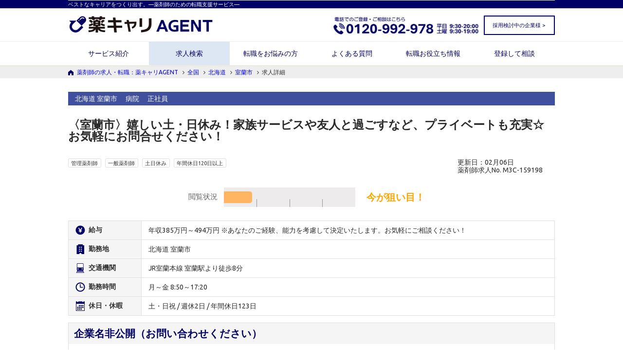

--- FILE ---
content_type: text/html; charset=utf-8
request_url: https://agent.m3career.com/search/result_detail/M3C-159198?suggest=popular
body_size: 13559
content:
<!DOCTYPE html>
<html lang='ja'>
<head>

<!-- Google tag (gtag.js) -->
<script async src='https://www.googletagmanager.com/gtag/js?id=UA-57982101-1'></script>
<script>
  window.dataLayer = window.dataLayer || [];
  function gtag(){dataLayer.push(arguments);}
  gtag('js', new Date());
  
  gtag('config', 'UA-57982101-1');
</script>
<!-- Start VWO Async SmartCode -->
<link href='https://dev.visualwebsiteoptimizer.com' rel='preconnect'>
<script id='vwoCode' type='text/javascript'></script>
<script>
  window._vwo_code || (function() {
  var account_id=791896,
  version=2.1,
  settings_tolerance=2000,
  hide_element='body',
  hide_element_style = 'opacity:0 !important;filter:alpha(opacity=0) !important;background:none !important;transition:none !important;',
  /* DO NOT EDIT BELOW THIS LINE */
  f=false,w=window,d=document,v=d.querySelector('#vwoCode'),cK='_vwo_'+account_id+'_settings',cc={};try{var c=JSON.parse(localStorage.getItem('_vwo_'+account_id+'_config'));cc=c&&typeof c==='object'?c:{}}catch(e){}var stT=cc.stT==='session'?w.sessionStorage:w.localStorage;code={nonce:v&&v.nonce,library_tolerance:function(){return typeof library_tolerance!=='undefined'?library_tolerance:undefined},settings_tolerance:function(){return cc.sT||settings_tolerance},hide_element_style:function(){return'{'+(cc.hES||hide_element_style)+'}'},hide_element:function(){if(performance.getEntriesByName('first-contentful-paint')[0]){return''}return typeof cc.hE==='string'?cc.hE:hide_element},getVersion:function(){return version},finish:function(e){if(!f){f=true;var t=d.getElementById('_vis_opt_path_hides');if(t)t.parentNode.removeChild(t);if(e)(new Image).src='https://dev.visualwebsiteoptimizer.com/ee.gif?a='+account_id+e}},finished:function(){return f},addScript:function(e){var t=d.createElement('script');t.type='text/javascript';if(e.src){t.src=e.src}else{t.text=e.text}v&&t.setAttribute('nonce',v.nonce);d.getElementsByTagName('head')[0].appendChild(t)},load:function(e,t){var n=this.getSettings(),i=d.createElement('script'),r=this;t=t||{};if(n){i.textContent=n;d.getElementsByTagName('head')[0].appendChild(i);if(!w.VWO||VWO.caE){stT.removeItem(cK);r.load(e)}}else{var o=new XMLHttpRequest;o.open('GET',e,true);o.withCredentials=!t.dSC;o.responseType=t.responseType||'text';o.onload=function(){if(t.onloadCb){return t.onloadCb(o,e)}if(o.status===200||o.status===304){_vwo_code.addScript({text:o.responseText})}else{_vwo_code.finish('&e=loading_failure:'+e)}};o.onerror=function(){if(t.onerrorCb){return t.onerrorCb(e)}_vwo_code.finish('&e=loading_failure:'+e)};o.send()}},getSettings:function(){try{var e=stT.getItem(cK);if(!e){return}e=JSON.parse(e);if(Date.now()>e.e){stT.removeItem(cK);return}return e.s}catch(e){return}},init:function(){if(d.URL.indexOf('__vwo_disable__')>-1)return;var e=this.settings_tolerance();w._vwo_settings_timer=setTimeout(function(){_vwo_code.finish();stT.removeItem(cK)},e);var t;if(this.hide_element()!=='body'){t=d.createElement('style');var n=this.hide_element(),i=n?n+this.hide_element_style():'',r=d.getElementsByTagName('head')[0];t.setAttribute('id','_vis_opt_path_hides');v&&t.setAttribute('nonce',v.nonce);t.setAttribute('type','text/css');if(t.styleSheet)t.styleSheet.cssText=i;else t.appendChild(d.createTextNode(i));r.appendChild(t)}else{t=d.getElementsByTagName('head')[0];var i=d.createElement('div');i.style.cssText='z-index: 2147483647 !important;position: fixed !important;left: 0 !important;top: 0 !important;width: 100% !important;height: 100% !important;background: white !important;display: block !important;';i.setAttribute('id','_vis_opt_path_hides');i.classList.add('_vis_hide_layer');t.parentNode.insertBefore(i,t.nextSibling)}var o=window._vis_opt_url||d.URL,s='https://dev.visualwebsiteoptimizer.com/j.php?a='+account_id+'&u='+encodeURIComponent(o)+'&vn='+version;if(w.location.search.indexOf('_vwo_xhr')!==-1){this.addScript({src:s})}else{this.load(s+'&x=true')}}};w._vwo_code=code;code.init();})();
</script>
<!-- End VWO Async SmartCode -->

<meta content='text/html; charset=UTF-8' http-equiv='Content-Type'>
<meta charset='utf-8'>
<meta content='IE=Edge,chrome=1' http-equiv='X-UA-Compatible'>
<meta content='width=device-width, initial-scale=1.0' name='viewport'>
<title>室蘭市-〈室蘭市〉嬉しい土・日休み！家族サービスや友人と過ごすなど、プライベートも充実☆お気軽にお問合せください！｜薬剤師の求人・転職・募集なら【薬キャリエージェント】(M3C-159198)
</title>
<meta name="csrf-param" content="authenticity_token" />
<meta name="csrf-token" content="z9tIV3iDwwMyTBTUIy1LXtB6drY67ZMQiU0+92XXCYnUEdhfsRlICh6b1W21hwKzlIzd++EbtLr2z4fCiSOJ6A==" />
<meta content='〈室蘭市〉嬉しい土・日休み！家族サービスや友人と過ごすなど、プライベートも充実☆お気軽にお問合せください！
の求人情報です。求人に関するご質問などはお気軽にお問い合わせください。｜薬剤師の求人・転職は、薬剤師業界に特化した「薬キャリエージェント」。
' name='description'>
<meta content='求人検索結果,詳細,求人情報,薬剤師,求人,募集,転職,薬局,ドラッグストア,病院,調剤
' name='keywords'>
<!-- OGPタグ -->
<meta content='室蘭市-〈室蘭市〉嬉しい土・日休み！家族サービスや友人と過ごすなど、プライベートも充実☆お気軽にお問合せください！｜薬剤師の求人・転職・募集なら【薬キャリエージェント】(M3C-159198)
' property='og:title'>
<meta content='室蘭市-〈室蘭市〉嬉しい土・日休み！家族サービスや友人と過ごすなど、プライベートも充実☆お気軽にお問合せください！｜薬剤師の求人・転職・募集なら【薬キャリエージェント】(M3C-159198)
' name='twitter:title'>
<meta content='article' property='og:type'>
<meta content='ja_JP' property='og:locale'>
<meta content='https://agent.m3career.com/search/result_detail/M3C-159198?suggest=popular' property='og:url'>
<meta content='薬キャリAGENT' property='og:site_name'>
<meta content='〈室蘭市〉嬉しい土・日休み！家族サービスや友人と過ごすなど、プライベートも充実☆お気軽にお問合せください！
の求人情報です。求人に関するご質問などはお気軽にお問い合わせください。｜薬剤師の求人・転職は、薬剤師業界に特化した「薬キャリエージェント」。
' property='og:description'>
<meta content='2150207895211441' property='fb:app_id'>
<meta content='〈室蘭市〉嬉しい土・日休み！家族サービスや友人と過ごすなど、プライベートも充実☆お気軽にお問合せください！
の求人情報です。求人に関するご質問などはお気軽にお問い合わせください。｜薬剤師の求人・転職は、薬剤師業界に特化した「薬キャリエージェント」。
' name='twitter:description'>
<meta content='summary_large_image' name='twitter:card'>
<meta content='https://agent.m3career.com/img/ogp/agent_ogp.png' name='twitter:image'>
<meta content='https://agent.m3career.com/img/ogp/agent_ogp.png' property='og:image'>

<meta content='telephone=no' name='format-detection'>
<link rel="stylesheet" media="screen" href="/assets/application-dac7263752f13f111e4ba46c514e91da9a410cdf585d7ea817625f0cae3e4d6b.css" />
<link rel="stylesheet" media="screen" href="/assets/common_layout-915279ef84ef62c456705df58e7f7df33dafe98f39a3081f544a284ca5681a5c.css" />
<link href='https://fonts.googleapis.com/css?family=Ubuntu' rel='stylesheet' type='text/css'>
<!-- For third-generation iPad with high-resolution Retina display: -->
<!-- Size should be 144 x 144 pixels -->
<link rel="apple-touch-icon-precomposed" type="image/png" href="/img/application/apple-touch-icon-144x144-precomposed.png" sizes="144x144" />
<!-- For iPhone with high-resolution Retina display: -->
<!-- Size should be 114 x 114 pixels -->
<link rel="apple-touch-icon-precomposed" type="image/png" href="/img/application/apple-touch-icon-114x114-precomposed.png" sizes="114x114" />
<!-- For first- and second-generation iPad: -->
<!-- Size should be 72 x 72 pixels -->
<link rel="apple-touch-icon-precomposed" type="image/png" href="/img/application/apple-touch-icon-72x72-precomposed.png" sizes="72x72" />
<!-- For non-Retina iPhone, iPod Touch, and Android 2.1+ devices: -->
<!-- Size should be 57 x 57 pixels -->
<link rel="apple-touch-icon-precomposed" type="image/png" href="/img/application/apple-touch-icon-57x57-precomposed.png" />
<!-- For all other devices -->
<!-- Size should be 32 x 32 pixels -->
<link rel="shortcut icon" type="image/x-icon" href="/img/application/favicon.ico" />

<script src="/vite/assets/save_tracking_infos-49f9ec70.js" crossorigin="anonymous" type="module" async="async"></script><link rel="modulepreload" href="/vite/assets/js.cookie-fe5f3d33.js" as="script" crossorigin="anonymous" async="async">
<script src="/vite/assets/application-35551460.js" crossorigin="anonymous" type="module"></script><link rel="modulepreload" href="/vite/assets/jquery-abcd47c9.js" as="script" crossorigin="anonymous">
<link rel="modulepreload" href="/vite/assets/preload-helper-37a924a3.js" as="script" crossorigin="anonymous">
<link rel="modulepreload" href="/vite/assets/favorite_positions-e289e45a.js" as="script" crossorigin="anonymous">
<link rel="modulepreload" href="/vite/assets/sentry_helper-6517d8a4.js" as="script" crossorigin="anonymous">
<link rel="modulepreload" href="/vite/assets/_commonjsHelpers-72a828de.js" as="script" crossorigin="anonymous">
<link rel="modulepreload" href="/vite/assets/js.cookie-fe5f3d33.js" as="script" crossorigin="anonymous">
<link rel="modulepreload" href="/vite/assets/exports-29417c14.js" as="script" crossorigin="anonymous">
<script src="/vite/assets/favorite_and_history-9832e09e.js" crossorigin="anonymous" type="module"></script><link rel="modulepreload" href="/vite/assets/vue.esm-25204e0d.js" as="script" crossorigin="anonymous">
<link rel="modulepreload" href="/vite/assets/jquery-abcd47c9.js" as="script" crossorigin="anonymous">
<link rel="modulepreload" href="/vite/assets/js.cookie-fe5f3d33.js" as="script" crossorigin="anonymous">
<link rel="modulepreload" href="/vite/assets/agent_api-b6425d5b.js" as="script" crossorigin="anonymous">
<link rel="modulepreload" href="/vite/assets/favorite_positions-e289e45a.js" as="script" crossorigin="anonymous">
<link rel="modulepreload" href="/vite/assets/_commonjsHelpers-72a828de.js" as="script" crossorigin="anonymous">



</head>
<body id='top'>
<!-- GTM & Marketo Tag -->
<!-- Google Tag Manager -->
<noscript>
<iframe height='0' src='//www.googletagmanager.com/ns.html?id=GTM-GLSH' style='display:none;visibility:hidden' width='0'></iframe>
</noscript>
<script>
  (function(w,d,s,l,i){w[l]=w[l]||[];w[l].push({'gtm.start':
              new Date().getTime(),event:'gtm.js'});var f=d.getElementsByTagName(s)[0],
              j=d.createElement(s),dl=l!='dataLayer'?'&l='+l:'';j.async=true;j.src=
              '//www.googletagmanager.com/gtm.js?id='+i+dl;f.parentNode.insertBefore(j,f);
      })(window,document,'script','dataLayer','GTM-GLSH');
</script>
<!-- Marketo Tag -->
<script>
  (function() {
    var didInit = false;
    function initMunchkin() {
      if(didInit === false) {
        didInit = true;
        Munchkin.init('102-FBK-145',  {"wsInfo":"jVRT", "asyncOnly": true, "disableClickDelay": true});
      }
    }
    var s = document.createElement('script');
    s.type = 'text/javascript';
    s.async = true;
    s.src = '//munchkin.marketo.net/munchkin.js';
    s.onreadystatechange = function() {
      if (this.readyState == 'complete' || this.readyState == 'loaded') {
        initMunchkin();
      }
    };
    s.onload = initMunchkin;
    document.getElementsByTagName('head')[0].appendChild(s);
  })();
</script>

<!-- HEADER START -->
<div class='header_fix_area' id='change'>
<div class='wrap cf'>
<div class='header_fix_logo'><a href="/"><img alt="薬キャリAGNET" src="/img/application/logo_white.png" /></a></div>
<div class='header_btn'>
<a href="/search/favorite"><img alt="" src="/img/application/i_favorite_header_pc.png" />
お気に入り
<span class='js_header_favorite_count'>0</span>
件
</a></div>
</div>
</div>
<header>
<div class='header_line'>
<div class='wrap header'>
<p>ベストなキャリアをつくり出す。―薬剤師のための転職支援サービス―</p>
</div>
</div>
<div class='logo_area'>
<div class='wrap header cf'>
<div class='pc_header_logo_link'><a href="/"><img alt="薬キャリAGNET" src="/img/application/logo_header_pc.gif" /></a></div>
<div class='contact_corporation'><a id="contact_menu" class="contact_menu" target="_blank" href="/client/contact">採用検討中の企業様 &gt;</a></div>
<div class='header_tel'><img alt="電話での登録・相談はこちら　0120-992-978　平日：9:30～20:00　土曜：9:30～19:00" src="/assets/img_header_tel-e1f52787f131c9fe77ce62219559069283bfb8848c979d82fe8d2a4041b241ec.webp" /></div>
</div>
<!-- SP用ナビゲーション -->
<div class='sp_nav' id='sp_nav'>
<div class='sp_header_cover'>
<!-- SP用コンテンツ表示 -->
<ul class='sp_header_item'>
<li class='sp_header_item_box_logo'><a href="/"><img alt="薬キャリAGNET" src="/img/application/logo_header_sp.gif" /></a></li>
<li class='sp_header_item_box'></li>
<li class='sp_header_item_box'><a href="tel:0120992978"><img alt="電話で問い合わせ" src="/img/application/i_sp_header_item_tel.gif" /></a></li>
<li class='sp_header_item_box favorite_num_wrap'>
<a href="/search/favorite"><span class='favorite_num js_header_favorite_count'>0</span>
<img alt="お気に入り" src="/img/application/i_sp_header_item_favorite.gif" />
</a></li>
<li class='sp_header_item_box_last'></li>
</ul>
</div>
<ul id='menu'>
<li class='level1'><a href="/service/index">サービス紹介</a></li>
<li class='level1'><a href="/search/index">求人検索</a></li>
<li class='level1'><a href="/thinking_of_changing_jobs">転職をお悩みの方</a></li>
<li class='level1'><a href="/qa">よくある質問</a></li>
<li class='level1'><a href="/contents/index">転職お役立ち情報</a></li>
<li class='level1'><a target="_blank" href="/inquiry/new">登録して相談</a></li>
<li class='level1'><a class="contact_menu" target="_blank" href="/client/contact">採用検討中の企業様</a></li>
</ul>
<div class='sp_nav_on'></div>
</div>
</div>
<!-- PC用ナビゲーション -->
<div class='header'>
<div class='wrap'>
<nav class='cf'>
<ul class='sf-menu'>
<li class='level1 false'>
<a href="/service/index">サービス紹介</a>
<ul class='nav_child'>
<li class='level2 false'><a href="/service/haken/index">薬剤師派遣サービス</a></li>
</ul>
</li>
<li class='level1 true at_present'><a href="/search/index">求人検索</a></li>
<li class='level1 false'><a href="/thinking_of_changing_jobs">転職をお悩みの方</a></li>
<li class='level1 false'><a href="/qa">よくある質問</a></li>
<li class='level1 false'>
<a href="/contents/index">転職お役立ち情報</a>
<ul class='nav_child'>
<li class='level2 gnav_case'><a href="/shindan/new?utm_content=_nensyu_shindan">薬剤師の年収診断</a></li>
<li class='level2 gnav_case'><a href="/ranking?link=menu&amp;ranking=index">人気求人ランキング</a></li>
<li class='level2 gnav_case'><a href="/contents/case/index">転職事例</a></li>
<li class='level2 gnav_case'><a href="/contents/knowhow/index">転職ノウハウ</a></li>
</ul>
</li>
<li class='level1 false'><a target="_blank" href="/inquiry/new">登録して相談</a></li>
</ul>
</nav>
</div>
</div>
<div class='header_bottom_line'>
<div class='wrap'></div>
</div>
</header>
<!-- CONT AREA START -->
<div id='search_result_efo_wrap'>
<div class='InThePageBtn_wrap'>
<div id='pankuzu'>
<ul class='wrap cf'>
<li>
<a href="/">薬剤師の求人・転職：薬キャリAGENT</a>
<i class='fa fa-angle-right'></i>
</li>
<li>
<a class="js_global_pankuzu_link" href="/search/result">全国</a>
<i class='fa fa-angle-right'></i>
</li>
<li>
<a class="js_prefecture_pankuzu_link" href="/search/result/pref_1">北海道</a>
<i class='fa fa-angle-right'></i>
</li>
<li>
<a class="js_city_pankuzu_link" href="/search/result/pref_1/municipality_14">室蘭市</a>
<i class='fa fa-angle-right'></i>
</li>
<li>求人詳細</li>
</ul>
</div>
<div class='cont_area haika_cont_area mt0 cf'>
<div class='wrap'>
<section class='search_detail_wrap'>
<div class='search_list_workstyle'>
<div class='span_workstyle_wrap'>
<span class='workstyle'>
北海道
室蘭市
</span>
<span class='workstyle'>病院</span>
<span class='workstyle'>正社員</span>
</div>
</div>
<div class='cont_ttl_area'>
<h1 class='cont_ttl'>〈室蘭市〉嬉しい土・日休み！家族サービスや友人と過ごすなど、プライベートも充実☆お気軽にお問合せください！</h1>
<div class='cont_ttl_wrap'>
<div class='tag_area'>
<span class='tag'>管理薬剤師</span>
<span class='tag'>一般薬剤師</span>
<span class='tag'>土日休み</span>
<span class='tag'>年間休日120日以上</span>
</div>
<div class='updatetime_day_area'>
更新日：02月06日
<br>
薬剤師求人No. M3C-159198
</div>
</div>
</div>
<div class='viewing_meter_area'>
<span class='viewing_meter_item'>
閲覧状況
</span>
<img alt="今が狙い目！" src="/img/parameter/meter01.png" />
<span class='status_text'>
今が狙い目！
</span>
</div>

<table class='search_list_table'>
<tbody>
<tr>
<th scope='row'>
<img alt="給与" class="imgChange" src="/img/search/i_table_salary_pc.png" />
<span class='sp_hidden'>給与</span>
</th>
<td>年収385万円～494万円 ※あなたのご経験、能力を考慮して決定いたします。お気軽にご相談ください！</td>
</tr>
<tr>
<th scope='row'>
<img alt="勤務地" class="imgChange" src="/img/search/i_table_workLocation_pc.png" />
<span class='sp_hidden'>勤務地</span>
</th>
<td>
北海道
室蘭市
</td>
</tr>
<tr>
<th scope='row'>
<img alt="交通機関" class="imgChange" src="/img/search/i_table_transport_pc.png" />
<span class='sp_hidden'>交通機関</span>
</th>
<td>JR室蘭本線 室蘭駅より徒歩8分</td>
</tr>
<tr>
<th scope='row'>
<img alt="勤務時間" class="imgChange" src="/img/search/i_table_time_pc.png" />
<span class='sp_hidden'>勤務時間</span>
</th>
<td>月～金 8:50～17:20</td>
</tr>
<tr>
<th scope='row'>
<img alt="休日・休暇" class="imgChange" src="/img/search/i_table_holiday_pc.png" />
<span class='sp_hidden'>休日・休暇</span>
</th>
<td>土・日祝 / 週休2日 / 年間休日123日</td>
</tr>
</tbody>
</table>

<section class='search_recruitment_information_area'>
<h2 class='search_recruitment_information_title'>企業名非公開（お問い合わせください）</h2>
<div class='search_recruitment_information_cont'>
<h3 class='search_recruitment_information_text'>〈室蘭市〉嬉しい土・日休み！家族サービスや友人と過ごすなど、プライベートも充実☆お気軽にお問合せください！</h3>
<div class='search_recruitment_information_detail_area'>
<p>【就業場所】北海道 室蘭市
<br />【交通】JR室蘭本線 室蘭駅より徒歩8分</p>

<p>【雇用期間】定めなし</p>

<p>【営業時間】月～金 8:50～17:20
<br />【休憩】45分 ※中抜けなし
<br />【時間外勤務】あり(月6～10時間程度)</p>

<p>【処方科目】内科・精神科・神経科・小児科・外科・整形外科・形成外科・脳神経外科・呼吸器外科・心臓血管外科・皮膚科・泌尿器科・産婦人科・眼科・耳鼻咽喉科・呼吸器内科・放射線科・麻酔科・循環器内科・消化器内科
<br />【在籍人数】正社員11名</p>

<p>【薬歴】電子</p>

<p>【病床数】527床
<br />【電子カルテ】あり
<br />【救急指定】あり
<br />【当直・夜勤】あり</p>

<p>【諸手当】
<br />扶養手当(配偶者6,500円、子1万円ほか)・通勤手当(交通機関利用の場合額定期代)・住居手当(2万8,000円を限度、当院借上住宅に入居の場合は家賃半額負担)・時間外勤務手当 ほか</p>

<p>【研修内容】
<br />店舗でのOJTとなります</p>

<p>【備考】
<br />その他ご不明な点はお気軽にお問い合わせください</p>
</div>
</div>
</section>
<div class='pc_hidden'>
<div class='viewing_meter_area'>
<span class='viewing_meter_item'>
閲覧状況
</span>
<img alt="今が狙い目！" src="/img/parameter/meter01.png" />
<span class='status_text'>
今が狙い目！
</span>
</div>

</div>
<div class='result_detail_btn_area add_btn'>
<div class='result_detail_btn_area_sp pc_hidden sp_result_button cf'>
<div class='cf mb15'>
求人に関する詳しい情報は、お問い合わせ後にコンサルタントよりご連絡いたします
</div>
<a class="inquiry_btn_sp" href="#inquiry_form"><img alt="この求人に問い合わせる" src="/img/search/img_result_detail_inquiry_btn_sp.png" /></a>
<a class="favorite_btn_sp js_add_favorite_btn_from_detail" data-id="133682" data-feature="【就業場所】北海道 室蘭市
【交通】JR室蘭本線 室蘭駅より徒歩8分

【雇用期間】定めなし" data-catchcopy="〈室蘭市〉嬉しい土・日休み！家族サービスや友人と過ごすなど、プライベートも充実☆お気軽にお問合せください！" data-cd="M3C-159198" href="javascript:void(0);"><img alt="お気に入りに保存" onclick="if(this.parentNode.href==&#39;javascript:void(0);&#39;){ window.event.preventDefault();this.src=&#39;/img/search/img_search_result_favorite_btn_after.png&#39;;this.parentNode.href=&#39;/search/favorite&#39;;}" data-favorite_after_src="/img/search/img_result_detail_favorite_btn_after.png" src="/img/search/img_search_result_favorite_btn_sp.png" /></a>
</div>
</div>
<section class='search_recruitment_information_detail'>
<h3>
<img src="/img/search/i_RecruitInfo.png" />
募集情報
</h3>
<table class='search_recruitment_information_table'>
<tbody>
<tr>
<th scope='row'>勤務先名</th>
<td>企業名非公開（お問い合わせください）</td>
</tr>
<tr>
<th scope='row'>業務内容</th>
<td>調剤業務・服薬指導・薬歴管理・病棟業務 ほか</td>
</tr>
<tr>
<th scope='row'>処方枚数</th>
<td>
0
枚／日
</td>
</tr>
<tr>
<th scope='row'>募集職種（人数）</th>
<td>
一般薬剤師 (1)
<br>
</td>
</tr>
<tr>
<th scope='row'>雇用形態</th>
<td>正社員</td>
</tr>
<tr>
<th scope='row'>転勤の有無</th>
<td>なし</td>
</tr>
<tr>
<th scope='row'>給与・手当</th>
<td>年収385万円～494万円 ※あなたのご経験、能力を考慮して決定いたします。お気軽にご相談ください！</td>
</tr>
<tr>
<th scope='row'>福利厚生・保険</th>
<td>

</td>
</tr>
<tr>
<th scope='row'>勤務時間</th>
<td>月～金 8:50～17:20</td>
</tr>
<tr>
<th scope='row'>休日・休暇</th>
<td>土・日祝 / 週休2日 / 年間休日123日</td>
</tr>
</tbody>
</table>
</section>
<div class='result_detail_hosoku_text'>
※その他労働条件等の情報は別途明示します。
</div>
<section class='search_recruitment_information_detail'>
<table class='search_recruitment_information_table search_recruitment_information_blur'>
<tbody>
<tr>
<th scope='row'>
<div class='sp_hidden'>職場の雰囲気</div>
<div class='pc_hidden'>
職場の
<br>雰囲気</br>
</div>
</th>
<td rowspan='5'>
<div class='sp_hidden'>求人票にない情報についてもお問い合わせください！</div>
<div class='pc_hidden'>
求人票にない情報についても
<br>お問い合わせください！</br>
</div>
<div class='leading_inquiry_btn'>
<a id="click_real_info" href="#inquiry_form">お問い合わせして詳細を聞く</a>
</div>
</td>
</tr>
<tr>
<th scope='row'>
福利厚生
</th>
</tr>
<tr>
<th scope='row'>
<div class='sp_hidden'>休みの取りやすさ</div>
<div class='pc_hidden'>
休みの
<br>取りやすさ</br>
</div>
</th>
</tr>
<tr>
<th scope='row'>
<div class='sp_hidden'>残業の多さ</div>
<div class='pc_hidden'>
残業の
<br>多さ</br>
</div>
</th>
</tr>
<tr>
<th scope='row'>
人員体制
</th>
</tr>
</tbody>
</table>
</section>
</section>
</div>
</div>
<!-- END CONT AREA -->
<script type='application/ld+json'>
{
"@context": "http://schema.org",
"@type": "JobPosting",
"datePosted": "2025-02-06T11:36:02+09:00",
"description": "〈室蘭市〉嬉しい土・日休み！家族サービスや友人と過ごすなど、プライベートも充実☆お気軽にお問合せください！ 【就業場所】北海道 室蘭市
【交通】JR室蘭本線 室蘭駅より徒歩8分

【雇用期間】定めなし

【営業時間】月～金 8:50～17:20
【休憩】45分 ※中抜けなし
【時間外勤務】あり(月6～10時間程度)

【処方科目】内科・精神科・神経科・小児科・外科・整形外科・形成外科・脳神経外科・呼吸器外科・心臓血管外科・皮膚科・泌尿器科・産婦人科・眼科・耳鼻咽喉科・呼吸器内科・放射線科・麻酔科・循環器内科・消化器内科
【在籍人数】正社員11名

【薬歴】電子

【病床数】527床
【電子カルテ】あり
【救急指定】あり
【当直・夜勤】あり

【諸手当】
扶養手当(配偶者6,500円、子1万円ほか)・通勤手当(交通機関利用の場合額定期代)・住居手当(2万8,000円を限度、当院借上住宅に入居の場合は家賃半額負担)・時間外勤務手当 ほか

【研修内容】
店舗でのOJTとなります

【備考】
その他ご不明な点はお気軽にお問い合わせください",
"hiringOrganization": { "@type": "Organization", "name": "エムスリーキャリア株式会社", "sameAs": "https://agent.m3career.com/service/index", "logo": "https://agent.m3career.com/img/application/logo_for_gfj.png" 
},
"jobLocation": { "@type": "Place", "address": { "@type": "PostalAddress", "streetAddress": "山手町3－8－1", "addressLocality": "室蘭市", "addressRegion": "北海道", "addressCountry": "JP" } 
},
"title": "薬剤師",
"baseSalary": { "@type": "MonetaryAmount", "currency": "JPY", "value": { "@type": "QuantitativeValue", 
"minValue": 3850000,
"maxValue": 4940000,
"unitText": "YEAR" } 
},
"employmentType": "FULL_TIME"
}
</script>

</div>
<!-- END InThePageBtn_wrap -->
<div class='sp_hidden'>
<div class='viewing_meter_area'>
<span class='viewing_meter_item'>
閲覧状況
</span>
<img alt="今が狙い目！" src="/img/parameter/meter01.png" />
<span class='status_text'>
今が狙い目！
</span>
</div>

</div>
<div class='InThePageBtn_followArea'>
<a class="sp_hidden" href="#inquiry_form"><img alt="この求人に問い合わせる" src="/img/search/img_result_detail_inquiry_btn_off.png" /></a>
<a class="sp_hidden favorite_btn js_add_favorite_btn_from_detail" data-id="133682" data-feature="【就業場所】北海道 室蘭市
【交通】JR室蘭本線 室蘭駅より徒歩8分

【雇用期間】定めなし" data-catchcopy="〈室蘭市〉嬉しい土・日休み！家族サービスや友人と過ごすなど、プライベートも充実☆お気軽にお問合せください！" data-cd="M3C-159198" href="javascript:void(0);"><img alt="お気に入りに保存" onclick="if(this.parentNode.href==&#39;javascript:void(0);&#39;){ window.event.preventDefault();this.src=&#39;/img/search/img_search_result_favorite_btn_after.png&#39;;this.parentNode.href=&#39;/search/favorite&#39;;}" data-favorite_after_src="/img/search/img_result_detail_favorite_btn_after.png" src="/img/search/img_result_detail_favorite_btn_off.png" /></a>
</div>
<div id="sf_send_value" data="{&quot;redirect_url&quot;:&quot;/inquiry/thanks&quot;,&quot;sf_page_form_no&quot;:&quot;&#39;PC_pa_ver01_00_00_00&#39;, &#39;SP_pa_ver01_00_00_00&#39;&quot;,&quot;user_agent_for_mobile_flag&quot;:false,&quot;position&quot;:{&quot;id&quot;:133682,&quot;sf_id&quot;:&quot;a021000000tmxOlAAI&quot;,&quot;parent_sf_id&quot;:null,&quot;sf_office_id&quot;:&quot;0011000000gYTsNAAW&quot;,&quot;position_cd&quot;:&quot;M3C-159198&quot;,&quot;job_type_cd&quot;:&quot;pharmacist&quot;,&quot;relocation_possibility_cd&quot;:&quot;02&quot;,&quot;business_category_cd&quot;:&quot;04&quot;,&quot;catchcopy&quot;:&quot;〈室蘭市〉嬉しい土・日休み！家族サービスや友人と過ごすなど、プライベートも充実☆お気軽にお問合せください！&quot;,&quot;prefecture_name&quot;:&quot;北海道&quot;,&quot;city_name&quot;:&quot;室蘭市&quot;,&quot;salaries_and_allowances&quot;:&quot;年収385万円～494万円 ※あなたのご経験、能力を考慮して決定いたします。お気軽にご相談ください！&quot;,&quot;salary_type&quot;:&quot;annual_income&quot;,&quot;salary_min&quot;:385,&quot;salary_max&quot;:494,&quot;transportation_facilities&quot;:&quot;JR室蘭本線 室蘭駅より徒歩8分&quot;,&quot;working_hours&quot;:&quot;月～金 8:50～17:20&quot;,&quot;holidays_and_vacation&quot;:&quot;土・日祝 / 週休2日 / 年間休日123日&quot;,&quot;company_name&quot;:&quot;市立室蘭総合病院&quot;,&quot;office_name&quot;:&quot;市立室蘭総合病院&quot;,&quot;feature&quot;:&quot;【就業場所】北海道 室蘭市\r\n【交通】JR室蘭本線 室蘭駅より徒歩8分\r\n\r\n【雇用期間】定めなし\r\n\r\n【営業時間】月～金 8:50～17:20\r\n【休憩】45分 ※中抜けなし\r\n【時間外勤務】あり(月6～10時間程度)\r\n\r\n【処方科目】内科・精神科・神経科・小児科・外科・整形外科・形成外科・脳神経外科・呼吸器外科・心臓血管外科・皮膚科・泌尿器科・産婦人科・眼科・耳鼻咽喉科・呼吸器内科・放射線科・麻酔科・循環器内科・消化器内科\r\n【在籍人数】正社員11名\r\n\r\n【薬歴】電子\r\n\r\n【病床数】527床\r\n【電子カルテ】あり\r\n【救急指定】あり\r\n【当直・夜勤】あり\r\n\r\n【諸手当】\r\n扶養手当(配偶者6,500円、子1万円ほか)・通勤手当(交通機関利用の場合額定期代)・住居手当(2万8,000円を限度、当院借上住宅に入居の場合は家賃半額負担)・時間外勤務手当 ほか\r\n\r\n【研修内容】\r\n店舗でのOJTとなります\r\n\r\n【備考】\r\nその他ご不明な点はお気軽にお問い合わせください&quot;,&quot;business_content&quot;:&quot;調剤業務・服薬指導・薬歴管理・病棟業務 ほか&quot;,&quot;prescription_number_perday&quot;:0,&quot;recruit_management_pharmacist_num&quot;:0,&quot;recruit_general_pharmacist_num&quot;:1,&quot;recruit_research_development_num&quot;:null,&quot;recruit_clinical_development_num&quot;:null,&quot;recruit_science_num&quot;:null,&quot;recruit_pharmaceutical_affair_num&quot;:null,&quot;recruit_fulltime_staff&quot;:true,&quot;recruit_temporary_staff&quot;:false,&quot;recruit_justintime_staff&quot;:false,&quot;recruit_parttime_staff&quot;:false,&quot;income_over_600&quot;:false,&quot;income_over_400&quot;:true,&quot;weekend_is_holiday&quot;:true,&quot;weekend_either_holiday&quot;:true,&quot;permit_inexperience&quot;:false,&quot;use_health_insurance&quot;:false,&quot;use_employment_insurance&quot;:false,&quot;use_welfare_pension&quot;:false,&quot;use_industrial_injury_insurance&quot;:false,&quot;checked_at&quot;:&quot;2025-02-06T11:36:02.000+09:00&quot;,&quot;close_requested_at&quot;:null,&quot;no_overtime&quot;:false,&quot;end_work_at_1900&quot;:false,&quot;five_minutes_from_station&quot;:false,&quot;general_course&quot;:false,&quot;begin_at_home&quot;:false,&quot;kampo&quot;:false,&quot;independent_support&quot;:false,&quot;mama_pharmacist&quot;:false,&quot;maternity_and_childcare_leave_support&quot;:false,&quot;senior_welcome&quot;:false,&quot;annualholiday_morethan_120&quot;:true,&quot;prefecture_code&quot;:1,&quot;city_code&quot;:14,&quot;address&quot;:&quot;山手町3－8－1&quot;,&quot;yahoo_job_info_service_job_id&quot;:null,&quot;created_at&quot;:&quot;2022-11-19T03:06:13.000+09:00&quot;,&quot;updated_at&quot;:&quot;2025-02-07T03:01:27.000+09:00&quot;,&quot;business_category&quot;:{&quot;attributes&quot;:{&quot;id&quot;:4,&quot;cd&quot;:&quot;04&quot;,&quot;label&quot;:&quot;病院&quot;,&quot;name&quot;:&quot;病院&quot;,&quot;label_img&quot;:&quot;/img/search/img_label_hospital.png&quot;}}},&quot;inquiry_type&quot;:&quot;01&quot;}"></div>
<div class='wrapper_pc_efo'>
<div class='cont_bg_pc_efo'>
<div class='seach_pc_title_wrap'>
<div class='title_pc_efo' id='inquiry_form'>
<h3>
〈室蘭市〉嬉しい土・日休み！家族サービスや友人と過ごすなど、プライベートも充実☆お気軽にお問合せください！
<br>
へのお問い合わせはこちらから
</h3>
</div>
</div>
</div>
<div class='search_form_background_area'>
<div id='PhSlideBox'>
<ph_slide_box></ph_slide_box>
</div>
</div>
</div>
<div class='result_detail_medal_area pc_hidden'>
<img alt="登録者数　No.1 満足度　95％ 成約率　No.1 （自社調）" src="/img/agent_pict02_sp.png" />
</div>
<div class='cont_area haika_cont_area cf'>
<div class='wrap'>
<section class='flow'>
<h3><img alt='' src='/img/search/i_table_holiday.png'>
ご登録から入社までの流れ
</img></h3>
<div class='flow_box'>
<p>ご登録からご内定までは最短3日。納得のいく転職を実現するため、全力でサポートいたします。</p>
<div class='flow_img_center'>
<!-- PC版フロー -->
<div class='flow_img sp_hidden'>
<img alt='' src='/img/search/img_flow_step1.gif'>
<img alt='' class='flow_arrow' src='/img/search/img_flow_arrow.png'>
<img alt='' src='/img/search/img_flow_step2.gif'>
<img alt='' class='flow_arrow' src='/img/search/img_flow_arrow.png'>
<img alt='' src='/img/search/img_flow_step3.gif'>
<img alt='' class='flow_arrow' src='/img/search/img_flow_arrow.png'>
<img alt='' src='/img/search/img_flow_step4.gif'>
<img alt='' class='flow_arrow' src='/img/search/img_flow_arrow.png'>
<img alt='' src='/img/search/img_flow_step5.gif'>
</div>
<!-- SP版フロー -->
<div class='flow_img_sp pc_hidden'>
<div class='flow_step1'>
<p><span>STEP1</span>登録
</p>
</div>
<i class='fa fa-caret-down'></i>
<div class='flow_step1 flow_step2'>
<p><span>STEP2</span>ご希望のヒアリング
</p>
</div>
<i class='fa fa-caret-down'></i>
<div class='flow_step1 flow_step3'>
<p><span>STEP3</span>求人の紹介
</p>
</div>
<i class='fa fa-caret-down'></i>
<div class='flow_step1 flow_step4'>
<p><span>STEP4</span>面接日程の調整
</p>
</div>
<i class='fa fa-caret-down'></i>
<div class='flow_step1 flow_step5'>
<p><span>GOAL!</span>内定・入社
</p>
</div>
<a id='/inquiry_form' name='/inquiry_form'></a>
</div>
</div>
</div>
<a target="_blank" href="https://pcareer.m3.com/highcareer/step1?utm_source=agent&amp;utm_campaign=sp_detailBottom"><div class='sp_only' style='padding:0.5em;'>
<img alt="ハイキャリアを志す薬剤師をサポート" src="/img/application/pss.png" />
</div>
</a></section>
<section class='search_recommend_vacancy'>
<h3>
<img alt="" src="/img/search/i_Recommend_vacancy.png" />
北海道の正社員のおすすめ求人
</h3>
<div class='Recommend_box'>
<div class='txt_wrap'>
<ul class='cf'>
<li style='width: 100%;'>
<img alt="調剤薬局" src="/img/search/img_label_pharmacy.png" />
<a href="/search/result_detail/M3C-8123496?suggest=recommended#search_result_efo_wrap">&lt;札幌市西区&gt;★正社員求人★年収600万円可能！あなたの頑張りが成長に繋がる◎！家庭も大事にできる働き方◎！</a>
</li>
<li style='width: 100%;'>
<img alt="調剤薬局" src="/img/search/img_label_pharmacy.png" />
<a href="/search/result_detail/M3C-8123482?suggest=recommended#search_result_efo_wrap">＼私たちは、あなたの「やりたい」を全力で応援します☆／年収600万円可能！&lt;中川郡&gt;★正社員求人★家庭も大事にできる働き方◎！</a>
</li>
<li style='width: 100%;'>
<img alt="調剤薬局" src="/img/search/img_label_pharmacy.png" />
<a href="/search/result_detail/M3C-8123485?suggest=recommended#search_result_efo_wrap">★正社員求人★年収600万円可能！★&lt;北斗市&gt;薬の専門家として、地域社会に貢献する喜びを一緒に☆家庭も大事にできる働き方◎！</a>
</li>
<li style='width: 100%;'>
<img alt="調剤薬局" src="/img/search/img_label_pharmacy.png" />
<a href="/search/result_detail/M3C-8121367?suggest=recommended#search_result_efo_wrap">&lt;札幌市中央区&gt;★正社員求人★年収600万円可能！専門的な知識を学び成長できる環境です◎！家庭も大事にできる働き方◎！</a>
</li>
<li style='width: 100%;'>
<img alt="調剤薬局" src="/img/search/img_label_pharmacy.png" />
<a href="/search/result_detail/M3C-8121374?suggest=recommended#search_result_efo_wrap">＼あなたの「個性」が、薬局の力になる☆／年収600万円可能！&lt;旭川市&gt;★正社員求人★「得意」を活かして働く◎！</a>
</li>
</ul>
</div>
</div>
</section>
<!-- end search_recommend_vacancy -->
<!-- resister_start -->
<section class='search_recommend_vacancy'>
<h3>
<img alt="" src="/img/search/i_Recommend_vacancy.png" />
北海道室蘭市
の人気求人
</h3>
<div class='Recommend_box'>
<div class='txt_wrap'>
<ul class='cf'>
<li style='width: 100%;'>
<img alt="調剤薬局" src="/img/search/img_label_pharmacy.png" />
<a href="/search/result_detail/M3C-8018254?suggest=popular#search_result_efo_wrap">パート求人です！&lt;室蘭市&gt;新しい環境で経験を活かして地域貢献ができる職場です◎あなたの力を発揮しませんか？</a>
</li>
<li style='width: 100%;'>
<img alt="調剤薬局" src="/img/search/img_label_pharmacy.png" />
<a href="/search/result_detail/M3C-895309?suggest=popular#search_result_efo_wrap">&lt;室蘭市&gt;私たちは、あなたの「やりたい」を全力で応援します☆ライフスタイルに合わせてお仕事しませんか？</a>
</li>
<li style='width: 100%;'>
<img alt="調剤薬局・OTC販売" src="/img/search/img_label_pharmacy_and_otc.png" />
<a href="/search/result_detail/M3C-7953806?suggest=popular#search_result_efo_wrap">総合診療科応需★今までの経験を活かしてお仕事しませんか？&lt;室蘭市&gt;経験者大歓迎です♪パート求人☆</a>
</li>
<li style='width: 100%;'>
<img alt="調剤薬局" src="/img/search/img_label_pharmacy.png" />
<a href="/search/result_detail/M3C-095031?suggest=popular#search_result_efo_wrap">&lt;室蘭市&gt;年間休日120日☆おやすみをしっかり確保したい方必見です！年収640万円可能！無理なく働ける！</a>
</li>
<li style='width: 100%;'>
<img alt="調剤薬局" src="/img/search/img_label_pharmacy.png" />
<a href="/search/result_detail/M3C-441215?suggest=popular#search_result_efo_wrap">手厚いサポート体制！&lt;室蘭市&gt;長期的なキャリアを築ける薬局★薬局パート求人！新しい環境にチャレンジ！</a>
</li>
</ul>
</div>
</div>
</section>
<div id='favoriteAndHistory'>
<favorite_and_history appear_in='content_area' current_position_cd='M3C-159198' v-bind:browsing_history_positions='browsing_history_positions' v-bind:fp_positions='fp_positions'></favorite_and_history>
</div>
<section class='add_link_area'>
<h3>
<span class='img_icon service_cc'><img alt="" src="/img/search/i_area_search_heading_child.png" /></span>
<span class='span_txt area_search'>エリアから探す</span>
</h3>
<div class='area_search_wrap_cont'>
<a href="/search/result/pref_1">北海道の薬剤師求人</a>
<a href="/search/result/pref_1/municipality_14">北海道室蘭市の薬剤師求人</a>
</div>
</section>
<section class='add_link_area'>
<h3>
<span class='img_icon service_cc'><img alt="" src="/img/search/i_area_search_heading_child.png" /></span>
<span class='span_txt area_search'>路線・駅から探す</span>
</h3>
<div class='area_search_wrap_cont'>
<a href="/search/result/pref_1/line_5/?type=line">JR室蘭本線(長万部・室蘭～苫小牧)の薬剤師求人</a>
<a href="/search/result/pref_1/line_5/station_1110416/?type=line">室蘭駅の薬剤師求人</a>
</div>
</section>
<section class='add_link_area'>
<h3>
<span class='img_icon service_cc'><img alt="" src="/img/search/i_area_search_heading_child.png" /></span>
<span class='span_txt area_search'>雇用形態から探す</span>
</h3>
<div class='area_search_wrap_cont'>
<a href="/search/result/pref_1/?employment=0">北海道の正社員の薬剤師求人</a>
<a href="/search/result/pref_1/?employment=1">北海道の契約社員の薬剤師求人</a>
<a href="/search/result/pref_1/?employment=2">北海道の派遣の薬剤師求人</a>
<a href="/search/result/pref_1/?employment=3">北海道のパートの薬剤師求人</a>
</div>
</section>
<section class='add_link_area'>
<h3>
<span class='img_icon service_cc'><img alt="" src="/img/search/i_area_search_heading_child.png" /></span>
<span class='span_txt area_search'>業種から探す</span>
</h3>
<div class='area_search_wrap_cont'>
<a href="/search/result/pref_1/category_1">北海道の調剤薬局の薬剤師求人</a>
<a href="/search/result/pref_1/category_4">北海道の病院の薬剤師求人</a>
<a href="/search/result/pref_1/category_2">北海道の調剤薬局・OTC販売の薬剤師求人</a>
<a href="/search/result/pref_1/category_3">北海道のOTC販売の薬剤師求人</a>
<a href="/search/result/pref_1/category_5">北海道の企業の薬剤師求人</a>
<a href="/search/result/pref_1/category_6">北海道のその他の薬剤師求人</a>
</div>
</section>
<section class='add_link_area'>
<h3>
<span class='img_icon service_cc'><img alt="" src="/img/search/i_area_search_heading_child.png" /></span>
<span class='span_txt area_search'>こだわり条件から探す</span>
</h3>
<div class='area_search_wrap_cont'>
<a href="/search/result/pref_1/?condition=13">北海道の管理薬剤師の薬剤師求人</a>
<a href="/search/result/pref_1/?condition=14">北海道の一般薬剤師の薬剤師求人</a>
<a href="/search/result/pref_1/?condition=6">北海道の土日休みの薬剤師求人</a>
<a href="/search/result/pref_1/?condition=4">北海道の年間休日120日以上の薬剤師求人</a>
</div>
</section>

<a class="cont_resister_pc" target="_blank" href="/inquiry/new"><img alt="多くの非公開求人から担当コンサルタントがご紹介！ 無料 薬キャリエージェントに登録する 転職相談だけでもOK！" src="/img/application/cont_bnr_register_off.png" /></a>

<a class="cont_resister_pc" target="_blank" href="https://pcareer.m3.com/highcareer/step1?utm_source=agent&amp;utm_campaign=pc_detailBottom"><img alt="ハイキャリアを志す薬剤師をサポート" src="/img/application/pss_bottom_pc.png" /></a>
</div>
</div>
<!-- 登録誘導ボタン -->
<div class='pc_hidden main'>
<div class='leading_inquiry_footer'>
<div class='leading_inquiry_btn' id='footer_leading_detail'>
<a class="leading_inquiry_message" id="sp_footer_leading" href="#inquiry_form">無料登録はこちら</a>
</div>
</div>
</div>
<!-- CONT AREA END -->
<script src="/packs/js/leading_inquiry_footer-7c6e833ced52e20e05d3.js"></script>
<script src="/packs/js/slide_form-484d268b1572acc25e98.js"></script>
<div cookie_num_max='80' domain='pharmacist' fp_key='_fp' hp_key='_bh' id='target_position_key'></div>
</div>

<!-- PAGE TOP COVERSTART -->
<div class='main' id='page_top_cover'>
<!-- PAGE BACK BTN START -->
<div class='gotop gotop--sp_hidden'>
<div class='go_top_detail'>
<a href="#top"><i class='fa fa-angle-up'></i>
TOP
<span class='sp_hidden'>へ戻る</span>
</a></div>
</div>
<!-- 登録誘導ボタン -->
<!-- PAGE BACK BTN END -->
</div>
<!-- PAGE TOP COVER END -->
<!-- フッタースタート -->
<footer id='footer'>
<div class='footer_menu'>
<ul class='wrap cf'>
<li class='level1_footer'>
<a href="/service/index">サービス紹介</a>
<div class='level2_footer'><a href="/service/haken">● 薬剤師派遣サービス紹介</a></div>
</li>
<li class='level1_footer'><a href="/search/index">求人検索</a></li>
<li class='level1_footer'><a href="/thinking_of_changing_jobs">転職をお悩みの方</a></li>
<li class='level1_footer'><a href="/qa">よくある質問</a></li>
<li class='level1_footer border_bottom_sp'>
<a href="/contents/index">転職お役立ち情報</a>
<div class='level2_footer'><a href="/shindan/new?utm_content=_nensyu_shindan">● 薬剤師の年収診断</a></div>
<div class='level2_footer'><a href="/ranking?link=footer&amp;ranking=index">● 人気求人ランキング</a></div>
<div class='level2_footer'><a href="/contents/case/index">● 転職事例</a></div>
<div class='level2_footer'><a href="/contents/knowhow/index">● 転職ノウハウ</a></div>
</li>
<li class='level1_footer'><a target="_blank" href="/inquiry/new">登録して相談</a></li>
<div class='sp_hidden'>
<li class='level1_footer'><a id="contact_level1" target="_blank" href="/client/contact">採用検討中の企業様</a></li>
</div>
</ul>
<div class='contact_footer pc_hidden'>
<div class='contact_text_footer'><a id="contact_level1" target="_blank" href="/client/contact">採用検討中の企業様</a></div>
</div>
</div>
<div class='related_link_area'>
<div class='related_link cf'>
<div class='related_link_sp_wrap'>
<div class='related_link_cont right_border'>
<div class='related_link_box_wrap alpha'>
<a target="_blank" href="https://pcareer.m3.com/"><img alt="薬キャリ" src="/img/application/logo_yakukyari.png" />
<p>日本最大級の薬剤師求人情報サイト</p>
</a></div>
</div>
<div class='related_link_cont'>
<div class='related_link_box_wrap alpha'>
<a target="_blank" href="https://pcareer.m3.com/shokubanavi/"><img alt="薬キャリ職場ナビ" src="/img/application/logo_syokubanavi.png" />
<p>病院・薬局等の薬剤師の職場情報サイト</p>
</a></div>
</div>
</div>
<div class='related_link_sp_wrap'>
<div class='related_link_cont right_border'>
<div class='related_link_box_wrap alpha'>
<a target="_blank" href="https://pcareer.m3.com/mama/"><img alt="薬キャリmama" src="/img/application/logo_mama.png" />
<p>ママ薬剤師の子育て＆仕事の両立サポートサイト</p>
</a></div>
</div>
<div class='related_link_cont'>
<div class='related_link_box_wrap alpha'>
<a target="_blank" href="https://pcareer.m3.com/1st"><img alt="薬キャリ1st" src="/img/application/logo_1st.png" />
<p>薬学生のための就活サイト</p>
</a></div>
</div>
</div>
<div class='related_link_sp_wrap last_wrap'>
<div class='related_link_cont right_border'>
<div class='related_link_box_wrap alpha'>
<a target="_blank" href="https://www.m3.com/"><img alt="m3.com" src="/img/application/logo_m3.png" />
<p>日本最大級の医療専門サイト</p>
</a></div>
</div>
</div>
</div>
</div>
<div class='other_link_area'>
<div class='other_link wrap'>
<ul class='cf'>
<li><a href="/sitemap">サイトマップ</a></li>
<li><a href="/kiyaku">利用規約</a></li>
<li>
<a target="_blank" href="http://www.m3career.com/privacy/">個人情報の取り扱いについて
<i class='fa fa-clone'></i>
</a></li>
<li>
<a target="_blank" href="http://www.m3career.com/contact/">お問い合わせ
<i class='fa fa-clone'></i>
</a></li>
<li>
<a target="_blank" id="contact_bottom" href="/client/contact">採用ご担当者様へ
<i class='fa fa-clone'></i>
</a></li>
<li>
<a target="_blank" href="http://www.m3career.com/">会社概要
<i class='fa fa-clone'></i>
</a></li>
</ul>
</div>
</div>
<div class='copyright'>
<div class='wrap cf'>
<a href="/"><img alt="薬キャリAGENT" src="/img/application/logo_footer.png" /></a>
©2009 - 2026 M3 Career, Inc. All Rights Reserved.
</div>
</div>
</footer>
<!-- FOOTER END -->
<script type="text/template" id="prefecture_select_option_template">
  {% prefectures.each(function(prefecture) { %}
    <option value='{{ prefecture.get('code') }}'>{{ prefecture.get('name') }}</option>
  {% }); %}
</script>

<script type="text/template" id="city_input_area_template">
  {% _.each(cities, function(city) { %}
    <div class="checkbox nowrap">
      <input name="municipality" type="checkbox" value="{{ city.get('code') }}" id="municipality{{ city.get('code') }}" class="css-checkbox" />
      <label for="municipality{{ city.get('code') }}" class="css-label">&nbsp;{{ city.get("name") }}</label>
    </div>
  {% }); %}
</script>

<script type="text/template" id="line_select_option_template">
  <option value="">路線を選択する</option>
  {% _.each(lines, function(line) { %}
  <option value='line{{ line.get("line").id }}'>{{ line.get("line").name }}</option>
  {% }); %}
</script>

<script type="text/template" id="station_input_area_template">

  {% _.each(stations, function(station) { %}
    <div class="checkbox nowrap">
      <input name="station{{ station.get('code') }}" type="checkbox" value="station{{ station.get('code') }}" id="station{{ station.get('code') }}" class="css-checkbox" />
      <label for="station{{ station.get('code') }}" class="css-label">&nbsp;{{ station.get('name') }}</label>
    </div>
  {% }); %}
</script>

<script type="text/template" id="side_area_template">

  <aside class="side_list">
    <h2><img src="/img/application/i_favorite.png" alt=""><span class="span_txt">お気に入り求人</span></h2>
    <div class="f_list_box">
      <ul>
        {% if(favorite_positions.length <= 0) { %}
          <li>
            <p class="f_list_cont noData">お気に入り求人に保存された情報はありません。<br>検索結果一覧や求人詳細の「お気に入りに保存」ボタンから保存することができます。</p>
          </li>
        {% } else { %}
          {% favorite_positions.chain().slice(0, 3).each(function(favorite_position) { %}
            {% var position = cached_positions.get(favorite_position.id); %}
            {% if(position) { %}
              <li><a href="/search/result_detail/{{ position.get('position_cd') }}#search_result_efo_wrap">
                <p class="title">{{ position.get('catchcopy') }}</p>
                <p class="f_list_cont">{{ position.feature(60) }}</p>
              </a></li>
            {% } %}
          {% }); %}
        {% } %}
      </ul>
      {% if(favorite_positions.length > 0) { %}
        <div class="f_list_link"><a href="/search/favorite" class="button osusume_link">お気に入り求人一覧へ<i class="fa fa-angle-right"></i></a></div>
      {% } %}
    </div>
  </aside>

  <aside class="side_list topBox">
    <h2><img src="/img/application/i_history.png" alt=""><span class="span_txt">閲覧履歴</span></h2>
    <div class="f_list_box">
      <ul>
        {% if(browsing_history_positions.length <= 0) { %}
          <li>
            <p class="noData">閲覧した求人はありません。</p>
          </li>
        {% } else { %}
          {% browsing_history_positions.chain().slice(0, 5).each(function(history_position) { %}
            {% var position = cached_positions.get(history_position.id); %}
            {% if(position) { %}
              <li><a href="/search/result_detail/{{ position.get('position_cd') }}#search_result_efo_wrap">
                <p class="title">{{ position.get('catchcopy') }}</p>
                <p class="f_list_cont">{{ position.feature(60) }}</p>
              </a></li>
            {% } %}
          {% }); %}
        {% } %}
      </ul>
    </div>
  </aside>
</script>

<script type="text/template" id="favorite_position_area_template">
  {% if(favorite_positions.length <= 0) { %}
    <div class="favorite_noData">
      <p class="first_msg">現在「お気に入り求人」に保存された情報はありません。</p>
      <p>検索結果一覧や求人詳細の「お気に入りに保存」ボタンから保存することができます。</p>
    </div>
  {% } else { %}
    <table class="favorite_table">
      <tbody>
        <tr>
          <th scope="col" class="vacancyName">求人名</th>
          <th scope="col" class="sp_hidden">給与</th>
          <th scope="col" class="sp_hidden workingPlace">勤務地</th>
          <th scope="col" class="sp_hidden">交通機関</th>
          <th scope="col" class="sp_hidden officeHours">勤務時間時間</th>
          <th scope="col" class="sp_hidden">休日</th>
          <th scope="col"></th>
        </tr>
        {% favorite_positions.chain().each(function(favorite_position) { %}
          {% var position = cached_positions.get(favorite_position.id); %}
          {% if(position) { %}
            <tr>
              <td><a target="_blank" href="/search/result_detail/{{ position.get('position_cd') }}">{{ position.get('catchcopy') }}</a></td>
              <td class="sp_hidden">{{ position.get('salaries_and_allowances') }}</td>
              <td class="sp_hidden">{{ position.get('prefecture_name') }} {{ position.get('city_name') }}</td>
              <td class="sp_hidden">{{ position.get('transportation_facilities') }}</td>
              <td class="sp_hidden">{{ position.get('working_hours') }}</td>
              <td class="sp_hidden">{{ position.get('holidays_and_vacation') }}</td>
              <td class="favorite_table_btn"><div class="btn_resister"><a target="_blank" href="/search/result_detail/{{ position.get('position_cd') }}#inquiry_form"><img src="/img/application/btn_list_register_off.gif" alt=""></a></div>
                <div class="btn_delete"><a class="js_delete_favorite_btn" data-id="{{ position.id }}" href="#"><img src="/img/application/btn_list_delete_off.gif" alt=""></a></div></td>
            </tr>
          {% } %}
        {% }); %}
      </tbody>
    </table>
    <div class="total_txt favorite">計<span>{{ favorite_positions.length }}</span>件</div>
  {% } %}

  <!--注意点-->
  <div class="attention">
    <div class="attention_ttl"><img src="/img/application/i_attention_ttl.png" alt=""><span class="span_txt">ご注意点</span></div>
    <ul class="attention_cont">
      <li><i class="fa fa-circle"></i>お気に入りに登録できる求人数は最大80件です。</li>
      <li><i class="fa fa-circle"></i>80件を超えた場合は、登録の古い順に自動的に「お気に入り求人」から削除されます。</li>
      <li><i class="fa fa-circle"></i>掲載終了した求人は自動的に「お気に入り求人」から削除されます。</li>
    </ul>
  </div><!-- end attention -->

  <!--resister_start-->
  <a href="/inquiry/new" class="cont_resister_pc" target="_blank"><img src="/img/application/cont_bnr_register_off.png" alt="多くの非公開求人から担当コンサルタントがご紹介！ 無料 薬キャリエージェントに登録する 転職相談だけでもOK！"></a>
</script>

<div id='loading' style='display: none;'>
<img alt="" src="/img/loading.gif" />
</div>
</body>
</html>


--- FILE ---
content_type: application/javascript
request_url: https://agent.m3career.com/vite/assets/favorite_positions-e289e45a.js
body_size: 496
content:
import{$ as a}from"./jquery-abcd47c9.js";import{a as n}from"./js.cookie-fe5f3d33.js";(function(){try{var e=typeof window<"u"?window:typeof global<"u"?global:typeof self<"u"?self:{},t=new Error().stack;t&&(e._sentryDebugIds=e._sentryDebugIds||{},e._sentryDebugIds[t]="4be5a3c5-3dba-42e8-97cb-83651a92bf0c",e._sentryDebugIdIdentifier="sentry-dbid-4be5a3c5-3dba-42e8-97cb-83651a92bf0c")}catch{}})();function i(){let e="0";n.get("_fp")&&(e=n.get("_fp").split(",").length.toString());var t=document.getElementsByClassName("js_header_favorite_count");t.length>0&&a(t).html(e)}export{i as p};
//# sourceMappingURL=favorite_positions-e289e45a.js.map


--- FILE ---
content_type: application/javascript
request_url: https://agent.m3career.com/vite/assets/favorite_and_history-9832e09e.js
body_size: 2209
content:
import{V as v}from"./vue.esm-25204e0d.js";import{$ as c}from"./jquery-abcd47c9.js";import{a as o}from"./js.cookie-fe5f3d33.js";import{n as m,a as g}from"./agent_api-b6425d5b.js";import{p as _}from"./favorite_positions-e289e45a.js";import"./_commonjsHelpers-72a828de.js";(function(){try{var i=typeof window<"u"?window:typeof global<"u"?global:typeof self<"u"?self:{},t=new Error().stack;t&&(i._sentryDebugIds=i._sentryDebugIds||{},i._sentryDebugIds[t]="c465f6a5-2fef-4b6f-872e-6930d57d3bf9",i._sentryDebugIdIdentifier="sentry-dbid-c465f6a5-2fef-4b6f-872e-6930d57d3bf9")}catch{}})();const d={right_area:"right_area",content_area:"content_area"},y={props:{fp_positions:{required:!0,type:Array},browsing_history_positions:{required:!0,type:Array},appear_in:{type:String,default:d.right_area,validator:i=>Object.values(d).indexOf(i)!==-1},current_position_cd:{required:!1,type:String}},data:function(){return{favorite_icon:"",history_icon:"",recommend_vacancy_icon:""}},mounted:function(){this.favorite_icon="/img/application/i_favorite.png",this.history_icon="/img/application/i_history.png",this.recommend_vacancy_icon="/img/search/i_Recommend_vacancy.png"},computed:{fvp(){return this.fp_positions.filter(i=>i.position_cd!==this.current_position_cd)},bhp(){return this.browsing_history_positions.filter(i=>i.position_cd!==this.current_position_cd)}}};var b=function(){var t=this,e=t._self._c;return t.appear_in==="right_area"?e("div",[e("aside",{staticClass:"side_list"},[e("h2",[e("img",{attrs:{src:t.favorite_icon,alt:""}}),e("span",{staticClass:"span_txt"},[t._v("お気に入り求人")])]),t.fvp.length==0?e("div",{staticClass:"f_list_box"},[e("ul",[t.fvp.length==0?e("li",[t._m(0)]):t._e()])]):e("div",{staticClass:"f_list_box"},[e("ul",t._l(t.fvp,function(s){return e("li",{key:s.id},[e("a",{attrs:{href:`/search/result_detail/${s.position_cd}#search_result_efo_wrap`}},[e("p",{staticClass:"title"},[t._v(t._s(s.catchcopy))]),e("p",{staticClass:"f_list_cont"},[t._v(t._s(s.feature.slice(0,60)))])])])}),0),e("div",{staticClass:"f_list_link"},[e("a",{staticClass:"button osusume_link",attrs:{href:"/search/favorite"}},[t._v("お気に入り求人一覧へ＞")])])])]),e("aside",{staticClass:"side_list topBox"},[e("h2",[e("img",{attrs:{src:t.history_icon,alt:""}}),e("span",{staticClass:"span_txt"},[t._v("閲覧履歴")])]),e("div",{staticClass:"f_list_box"},[t.bhp.length==0?e("ul",[t._m(1)]):e("ul",t._l(t.bhp,function(s){return e("li",{key:s.id},[e("a",{attrs:{href:`/search/result_detail/${s.position_cd}#search_result_efo_wrap`}},[e("p",{staticClass:"title"},[t._v(t._s(s.catchcopy))])])])}),0)])])]):t.appear_in==="content_area"&&(t.fvp.length>0||t.bhp.length>0)?e("div",[t.fvp.length>0?e("section",{staticClass:"search_recommend_vacancy Recommend_vacancy"},[e("h3",[e("img",{attrs:{src:t.recommend_vacancy_icon,alt:""}}),t._v("お気に入り求人")]),e("div",{staticClass:"Recommend_box"},[e("div",{staticClass:"txt_wrap"},[e("ul",{staticClass:"cf"},t._l(t.fvp,function(s){return e("li",{key:s.id,staticStyle:{width:"100%"}},[s.position_cd!==t.current_position_cd?e("a",{attrs:{href:`/search/result_detail/${s.position_cd}?suggest=favorite#search_result_efo_wrap`}},[e("p",{staticClass:"title"},[t._v(t._s(s.catchcopy))])]):t._e()])}),0)]),e("div",{staticClass:"f_list_link"},[e("a",{staticClass:"button osusume_link",attrs:{href:"/search/favorite"}},[t._v("お気に入り求人一覧へ＞")])])])]):t._e(),t.bhp.length>0?e("section",{staticClass:"search_recommend_vacancy Recommend_vacancy"},[e("h3",[e("img",{attrs:{src:t.recommend_vacancy_icon,alt:""}}),t._v("求人の閲覧履歴")]),e("div",{staticClass:"Recommend_box"},[e("div",{staticClass:"txt_wrap"},[e("ul",{staticClass:"cf"},t._l(t.bhp,function(s){return e("li",{key:s.id,staticStyle:{width:"100%"}},[s.position_cd!==t.current_position_cd?e("a",{attrs:{href:`/search/result_detail/${s.position_cd}?suggest=history#search_result_efo_wrap`}},[e("p",{staticClass:"title"},[t._v(t._s(s.catchcopy))])]):t._e()])}),0)])])]):t._e()]):t._e()},k=[function(){var i=this,t=i._self._c;return t("p",{staticClass:"f_list_cont noData"},[i._v("お気に入り求人に保存された情報はありません。 "),t("br"),i._v("検索結果一覧や求人詳細の「お気に入りに保存」ボタンから保存することができます。 ")])},function(){var i=this,t=i._self._c;return t("li",[t("p",{staticClass:"noData"},[i._v("閲覧した求人はありません。")])])}],C=m(y,b,k,!1,null,null,null,null);const x=C.exports,l=document.getElementById("target_position_key"),w=l.getAttribute("cookie_num_max"),n=l.getAttribute("fp_key"),f=l.getAttribute("hp_key");var h=new v({data:function(){return{cookies_fps:[],cookies_bhs:[],all_positions:[],fp_positions:[],browsing_history_positions:[]}},el:"#favoriteAndHistory",components:{favorite_and_history:x},mounted:function(){o.get(n)&&(this.cookies_fps=o.get(n).split(",")),o.get(f)&&(this.cookies_bhs=o.get(f).split(",")),this.setupPositions()},methods:{addFvp(i){this.all_positions.unshift(i),this.cookies_fps.unshift(i.id),this.updateFpPositions()},removeFvp(i){let t=this.cookies_fps.indexOf(i);t!=-1&&this.cookies_fps.splice(t,1),this.updateFpPositions()},updateFpPositions(){this.fp_positions.splice(0);for(let i=0;i<this.sliced_fps.length;i++){let t=this.all_positions.findIndex(e=>e.id===parseInt(this.sliced_fps[i]));t!=-1&&this.fp_positions.push(this.all_positions[t])}},updateBhPositions(){this.browsing_history_positions.splice(0);for(let i=0;i<this.cookies_bhs.length;i++){let t=this.all_positions.findIndex(e=>e.id===parseInt(this.cookies_bhs[i]));t!=-1&&this.browsing_history_positions.push(this.all_positions[t])}},setupPositions(){let i=this.cookies_fps.concat(this.cookies_bhs);if(i.length==0)return!0;g.get("/api/v1/position_by_ids?ids="+i.join(",")).then(t=>{this.all_positions=t.data,this.updateFpPositions(),this.updateBhPositions()},t=>{console.log(t)})}},computed:{sliced_fps(){return this.cookies_fps.slice(0,3)}}});c(".js-add-favorite").on("click",function(){let i=parseInt(this.getAttribute("data-id")),t=this.getAttribute("data-catchcopy"),e=this.getAttribute("data-feature"),s=this.getAttribute("data-cd");u(n,i),h.$refs.right_area_component.$root.addFvp({id:i,catchcopy:t,feature:e,position_cd:s}),_()});const A=function(){const i=this.getAttribute("data-id");u(n,i),_()};c(".js_add_favorite_btn_from_detail").on("click",A);function u(i,t){const e=new Date;if(e.setTime(e.getTime()+365*24*60*60*1e3),o.get(i)){var s=o.get(i).split(",");if(s.indexOf(t.toString())>-1)return!0;s.unshift(t.toString()),o.set(i,s.slice(0,w).join(","),{expires:e})}else o.set(i,t.toString(),{expires:e})}c("#favoritesList").on("click",".js-remove-favorite",function(i){let t=this.getAttribute("data-id"),e=document.getElementById("target_position_key").getAttribute("fp_key");if(o.get(e)){let a=o.get(e).split(","),p=a.indexOf(t);if(p==-1)return!0;a.splice(p,1);let r=new Date;r.setTime(r.getTime()+365*24*60*60*1e3),o.set(e,a.join(","),{expires:r})}h.$refs.right_area_component.$root.removeFvp(t),_()});
//# sourceMappingURL=favorite_and_history-9832e09e.js.map
